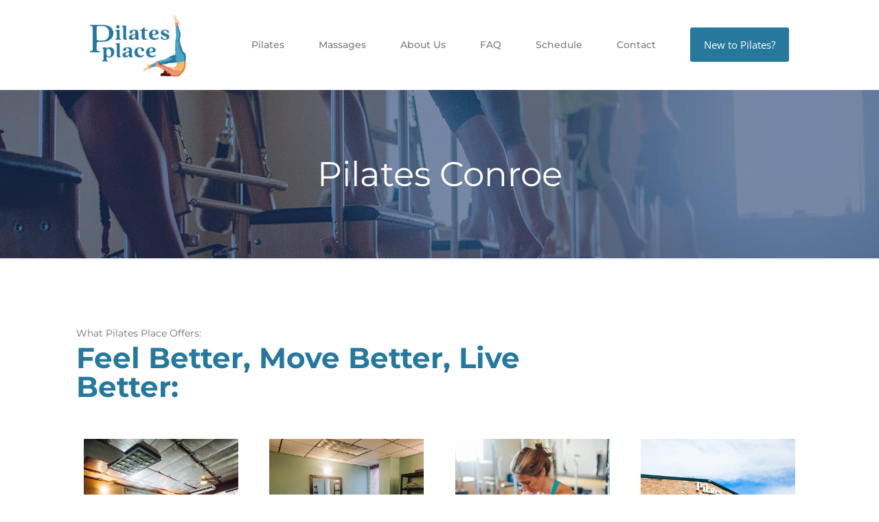

--- FILE ---
content_type: text/html; charset=UTF-8
request_url: https://pilatesplace.us/pilates-conroe/
body_size: 10702
content:
<!DOCTYPE html>
<html lang="en-US" class="no-js " itemscope itemtype="https://schema.org/WebPage" >

<head>

<meta charset="UTF-8" />
<meta name='robots' content='index, follow, max-image-preview:large, max-snippet:-1, max-video-preview:-1' />
	<style>img:is([sizes="auto" i], [sizes^="auto," i]) { contain-intrinsic-size: 3000px 1500px }</style>
	<!-- Global site tag (gtag.js) - Google Analytics -->
<script async src="https://www.googletagmanager.com/gtag/js?id=UA-27216926-2" type="2020e84da45a3fabf66c9445-text/javascript"></script>
<script type="2020e84da45a3fabf66c9445-text/javascript">
  window.dataLayer = window.dataLayer || [];
  function gtag(){dataLayer.push(arguments);}
  gtag('js', new Date());

  gtag('config', 'UA-27216926-2');
</script>
<meta name="format-detection" content="telephone=no">
<meta name="viewport" content="width=device-width, initial-scale=1, maximum-scale=1" />
<link rel="shortcut icon" href="https://pilatesplace.us/wp-content/uploads/2025/10/Group-7.png#489" type="image/x-icon" />
<link rel="apple-touch-icon" href="https://pilatesplace.us/wp-content/uploads/2020/01/Pilates-Apple-touch-icon-min.png" />
<meta name="theme-color" content="#ffffff" media="(prefers-color-scheme: light)">
<meta name="theme-color" content="#ffffff" media="(prefers-color-scheme: dark)">

	<!-- This site is optimized with the Yoast SEO plugin v26.0 - https://yoast.com/wordpress/plugins/seo/ -->
	<title>Pilates Conroe - Pilates Place</title>
	<link rel="canonical" href="https://pilatesplace.us/pilates-conroe/" />
	<meta property="og:locale" content="en_US" />
	<meta property="og:type" content="article" />
	<meta property="og:title" content="Pilates Conroe - Pilates Place" />
	<meta property="og:url" content="https://pilatesplace.us/pilates-conroe/" />
	<meta property="og:site_name" content="Pilates Place" />
	<meta property="article:publisher" content="https://www.facebook.com/pilatesplace.us/" />
	<meta property="article:modified_time" content="2017-11-28T19:18:11+00:00" />
	<meta name="twitter:card" content="summary_large_image" />
	<meta name="twitter:site" content="@PilatesPlaceUS" />
	<script type="application/ld+json" class="yoast-schema-graph">{"@context":"https://schema.org","@graph":[{"@type":"WebPage","@id":"https://pilatesplace.us/pilates-conroe/","url":"https://pilatesplace.us/pilates-conroe/","name":"Pilates Conroe - Pilates Place","isPartOf":{"@id":"https://pilatesplace.us/#website"},"datePublished":"2016-11-18T16:11:08+00:00","dateModified":"2017-11-28T19:18:11+00:00","breadcrumb":{"@id":"https://pilatesplace.us/pilates-conroe/#breadcrumb"},"inLanguage":"en-US","potentialAction":[{"@type":"ReadAction","target":["https://pilatesplace.us/pilates-conroe/"]}]},{"@type":"BreadcrumbList","@id":"https://pilatesplace.us/pilates-conroe/#breadcrumb","itemListElement":[{"@type":"ListItem","position":1,"name":"Home","item":"https://pilatesplace.us/"},{"@type":"ListItem","position":2,"name":"Pilates Conroe"}]},{"@type":"WebSite","@id":"https://pilatesplace.us/#website","url":"https://pilatesplace.us/","name":"Pilates Place","description":"Woodlands - Magnolia - Woodforest","potentialAction":[{"@type":"SearchAction","target":{"@type":"EntryPoint","urlTemplate":"https://pilatesplace.us/?s={search_term_string}"},"query-input":{"@type":"PropertyValueSpecification","valueRequired":true,"valueName":"search_term_string"}}],"inLanguage":"en-US"}]}</script>
	<!-- / Yoast SEO plugin. -->


<link rel='dns-prefetch' href='//www.googletagmanager.com' />
<link rel="alternate" type="application/rss+xml" title="Pilates Place &raquo; Feed" href="https://pilatesplace.us/feed/" />
<link rel="alternate" type="application/rss+xml" title="Pilates Place &raquo; Comments Feed" href="https://pilatesplace.us/comments/feed/" />
<style id='global-styles-inline-css' type='text/css'>
:root{--wp--preset--aspect-ratio--square: 1;--wp--preset--aspect-ratio--4-3: 4/3;--wp--preset--aspect-ratio--3-4: 3/4;--wp--preset--aspect-ratio--3-2: 3/2;--wp--preset--aspect-ratio--2-3: 2/3;--wp--preset--aspect-ratio--16-9: 16/9;--wp--preset--aspect-ratio--9-16: 9/16;--wp--preset--color--black: #000000;--wp--preset--color--cyan-bluish-gray: #abb8c3;--wp--preset--color--white: #ffffff;--wp--preset--color--pale-pink: #f78da7;--wp--preset--color--vivid-red: #cf2e2e;--wp--preset--color--luminous-vivid-orange: #ff6900;--wp--preset--color--luminous-vivid-amber: #fcb900;--wp--preset--color--light-green-cyan: #7bdcb5;--wp--preset--color--vivid-green-cyan: #00d084;--wp--preset--color--pale-cyan-blue: #8ed1fc;--wp--preset--color--vivid-cyan-blue: #0693e3;--wp--preset--color--vivid-purple: #9b51e0;--wp--preset--gradient--vivid-cyan-blue-to-vivid-purple: linear-gradient(135deg,rgba(6,147,227,1) 0%,rgb(155,81,224) 100%);--wp--preset--gradient--light-green-cyan-to-vivid-green-cyan: linear-gradient(135deg,rgb(122,220,180) 0%,rgb(0,208,130) 100%);--wp--preset--gradient--luminous-vivid-amber-to-luminous-vivid-orange: linear-gradient(135deg,rgba(252,185,0,1) 0%,rgba(255,105,0,1) 100%);--wp--preset--gradient--luminous-vivid-orange-to-vivid-red: linear-gradient(135deg,rgba(255,105,0,1) 0%,rgb(207,46,46) 100%);--wp--preset--gradient--very-light-gray-to-cyan-bluish-gray: linear-gradient(135deg,rgb(238,238,238) 0%,rgb(169,184,195) 100%);--wp--preset--gradient--cool-to-warm-spectrum: linear-gradient(135deg,rgb(74,234,220) 0%,rgb(151,120,209) 20%,rgb(207,42,186) 40%,rgb(238,44,130) 60%,rgb(251,105,98) 80%,rgb(254,248,76) 100%);--wp--preset--gradient--blush-light-purple: linear-gradient(135deg,rgb(255,206,236) 0%,rgb(152,150,240) 100%);--wp--preset--gradient--blush-bordeaux: linear-gradient(135deg,rgb(254,205,165) 0%,rgb(254,45,45) 50%,rgb(107,0,62) 100%);--wp--preset--gradient--luminous-dusk: linear-gradient(135deg,rgb(255,203,112) 0%,rgb(199,81,192) 50%,rgb(65,88,208) 100%);--wp--preset--gradient--pale-ocean: linear-gradient(135deg,rgb(255,245,203) 0%,rgb(182,227,212) 50%,rgb(51,167,181) 100%);--wp--preset--gradient--electric-grass: linear-gradient(135deg,rgb(202,248,128) 0%,rgb(113,206,126) 100%);--wp--preset--gradient--midnight: linear-gradient(135deg,rgb(2,3,129) 0%,rgb(40,116,252) 100%);--wp--preset--font-size--small: 13px;--wp--preset--font-size--medium: 20px;--wp--preset--font-size--large: 36px;--wp--preset--font-size--x-large: 42px;--wp--preset--spacing--20: 0.44rem;--wp--preset--spacing--30: 0.67rem;--wp--preset--spacing--40: 1rem;--wp--preset--spacing--50: 1.5rem;--wp--preset--spacing--60: 2.25rem;--wp--preset--spacing--70: 3.38rem;--wp--preset--spacing--80: 5.06rem;--wp--preset--shadow--natural: 6px 6px 9px rgba(0, 0, 0, 0.2);--wp--preset--shadow--deep: 12px 12px 50px rgba(0, 0, 0, 0.4);--wp--preset--shadow--sharp: 6px 6px 0px rgba(0, 0, 0, 0.2);--wp--preset--shadow--outlined: 6px 6px 0px -3px rgba(255, 255, 255, 1), 6px 6px rgba(0, 0, 0, 1);--wp--preset--shadow--crisp: 6px 6px 0px rgba(0, 0, 0, 1);}:where(.is-layout-flex){gap: 0.5em;}:where(.is-layout-grid){gap: 0.5em;}body .is-layout-flex{display: flex;}.is-layout-flex{flex-wrap: wrap;align-items: center;}.is-layout-flex > :is(*, div){margin: 0;}body .is-layout-grid{display: grid;}.is-layout-grid > :is(*, div){margin: 0;}:where(.wp-block-columns.is-layout-flex){gap: 2em;}:where(.wp-block-columns.is-layout-grid){gap: 2em;}:where(.wp-block-post-template.is-layout-flex){gap: 1.25em;}:where(.wp-block-post-template.is-layout-grid){gap: 1.25em;}.has-black-color{color: var(--wp--preset--color--black) !important;}.has-cyan-bluish-gray-color{color: var(--wp--preset--color--cyan-bluish-gray) !important;}.has-white-color{color: var(--wp--preset--color--white) !important;}.has-pale-pink-color{color: var(--wp--preset--color--pale-pink) !important;}.has-vivid-red-color{color: var(--wp--preset--color--vivid-red) !important;}.has-luminous-vivid-orange-color{color: var(--wp--preset--color--luminous-vivid-orange) !important;}.has-luminous-vivid-amber-color{color: var(--wp--preset--color--luminous-vivid-amber) !important;}.has-light-green-cyan-color{color: var(--wp--preset--color--light-green-cyan) !important;}.has-vivid-green-cyan-color{color: var(--wp--preset--color--vivid-green-cyan) !important;}.has-pale-cyan-blue-color{color: var(--wp--preset--color--pale-cyan-blue) !important;}.has-vivid-cyan-blue-color{color: var(--wp--preset--color--vivid-cyan-blue) !important;}.has-vivid-purple-color{color: var(--wp--preset--color--vivid-purple) !important;}.has-black-background-color{background-color: var(--wp--preset--color--black) !important;}.has-cyan-bluish-gray-background-color{background-color: var(--wp--preset--color--cyan-bluish-gray) !important;}.has-white-background-color{background-color: var(--wp--preset--color--white) !important;}.has-pale-pink-background-color{background-color: var(--wp--preset--color--pale-pink) !important;}.has-vivid-red-background-color{background-color: var(--wp--preset--color--vivid-red) !important;}.has-luminous-vivid-orange-background-color{background-color: var(--wp--preset--color--luminous-vivid-orange) !important;}.has-luminous-vivid-amber-background-color{background-color: var(--wp--preset--color--luminous-vivid-amber) !important;}.has-light-green-cyan-background-color{background-color: var(--wp--preset--color--light-green-cyan) !important;}.has-vivid-green-cyan-background-color{background-color: var(--wp--preset--color--vivid-green-cyan) !important;}.has-pale-cyan-blue-background-color{background-color: var(--wp--preset--color--pale-cyan-blue) !important;}.has-vivid-cyan-blue-background-color{background-color: var(--wp--preset--color--vivid-cyan-blue) !important;}.has-vivid-purple-background-color{background-color: var(--wp--preset--color--vivid-purple) !important;}.has-black-border-color{border-color: var(--wp--preset--color--black) !important;}.has-cyan-bluish-gray-border-color{border-color: var(--wp--preset--color--cyan-bluish-gray) !important;}.has-white-border-color{border-color: var(--wp--preset--color--white) !important;}.has-pale-pink-border-color{border-color: var(--wp--preset--color--pale-pink) !important;}.has-vivid-red-border-color{border-color: var(--wp--preset--color--vivid-red) !important;}.has-luminous-vivid-orange-border-color{border-color: var(--wp--preset--color--luminous-vivid-orange) !important;}.has-luminous-vivid-amber-border-color{border-color: var(--wp--preset--color--luminous-vivid-amber) !important;}.has-light-green-cyan-border-color{border-color: var(--wp--preset--color--light-green-cyan) !important;}.has-vivid-green-cyan-border-color{border-color: var(--wp--preset--color--vivid-green-cyan) !important;}.has-pale-cyan-blue-border-color{border-color: var(--wp--preset--color--pale-cyan-blue) !important;}.has-vivid-cyan-blue-border-color{border-color: var(--wp--preset--color--vivid-cyan-blue) !important;}.has-vivid-purple-border-color{border-color: var(--wp--preset--color--vivid-purple) !important;}.has-vivid-cyan-blue-to-vivid-purple-gradient-background{background: var(--wp--preset--gradient--vivid-cyan-blue-to-vivid-purple) !important;}.has-light-green-cyan-to-vivid-green-cyan-gradient-background{background: var(--wp--preset--gradient--light-green-cyan-to-vivid-green-cyan) !important;}.has-luminous-vivid-amber-to-luminous-vivid-orange-gradient-background{background: var(--wp--preset--gradient--luminous-vivid-amber-to-luminous-vivid-orange) !important;}.has-luminous-vivid-orange-to-vivid-red-gradient-background{background: var(--wp--preset--gradient--luminous-vivid-orange-to-vivid-red) !important;}.has-very-light-gray-to-cyan-bluish-gray-gradient-background{background: var(--wp--preset--gradient--very-light-gray-to-cyan-bluish-gray) !important;}.has-cool-to-warm-spectrum-gradient-background{background: var(--wp--preset--gradient--cool-to-warm-spectrum) !important;}.has-blush-light-purple-gradient-background{background: var(--wp--preset--gradient--blush-light-purple) !important;}.has-blush-bordeaux-gradient-background{background: var(--wp--preset--gradient--blush-bordeaux) !important;}.has-luminous-dusk-gradient-background{background: var(--wp--preset--gradient--luminous-dusk) !important;}.has-pale-ocean-gradient-background{background: var(--wp--preset--gradient--pale-ocean) !important;}.has-electric-grass-gradient-background{background: var(--wp--preset--gradient--electric-grass) !important;}.has-midnight-gradient-background{background: var(--wp--preset--gradient--midnight) !important;}.has-small-font-size{font-size: var(--wp--preset--font-size--small) !important;}.has-medium-font-size{font-size: var(--wp--preset--font-size--medium) !important;}.has-large-font-size{font-size: var(--wp--preset--font-size--large) !important;}.has-x-large-font-size{font-size: var(--wp--preset--font-size--x-large) !important;}
:where(.wp-block-post-template.is-layout-flex){gap: 1.25em;}:where(.wp-block-post-template.is-layout-grid){gap: 1.25em;}
:where(.wp-block-columns.is-layout-flex){gap: 2em;}:where(.wp-block-columns.is-layout-grid){gap: 2em;}
:root :where(.wp-block-pullquote){font-size: 1.5em;line-height: 1.6;}
</style>
<link rel='stylesheet' id='contact-form-7-css' href='https://pilatesplace.us/wp-content/plugins/contact-form-7/includes/css/styles.css?ver=6.1.3' type='text/css' media='all' />
<link rel='stylesheet' id='mfn-be-css' href='https://pilatesplace.us/wp-content/themes/betheme/css/be.min.css?ver=28.1.8' type='text/css' media='all' />
<link rel='stylesheet' id='mfn-animations-css' href='https://pilatesplace.us/wp-content/themes/betheme/assets/animations/animations.min.css?ver=28.1.8' type='text/css' media='all' />
<link rel='stylesheet' id='mfn-font-awesome-css' href='https://pilatesplace.us/wp-content/themes/betheme/fonts/fontawesome/fontawesome.min.css?ver=28.1.8' type='text/css' media='all' />
<link rel='stylesheet' id='mfn-responsive-css' href='https://pilatesplace.us/wp-content/themes/betheme/css/responsive.min.css?ver=28.1.8' type='text/css' media='all' />
<link rel='stylesheet' id='mfn-local-fonts-css' href='https://pilatesplace.us/wp-content/uploads/betheme/fonts/mfn-local-fonts.css?ver=1' type='text/css' media='all' />
<link rel='stylesheet' id='mfn-static-css' href='https://pilatesplace.us/wp-content/uploads/betheme/css/static.css?ver=28.1.8' type='text/css' media='all' />
<style id='mfn-dynamic-inline-css' type='text/css'>
body:not(.template-slider) #Header_wrapper{background-image:url(http://pilatesplace.us/wp-content/uploads/2016/11/pilates-header-4.jpg);background-attachment:fixed}#Footer{background-image:url(http://pilatesplace.us/wp-content/uploads/2016/04/home_print_pattern1.png);background-repeat:repeat;background-position:center top}
form input.display-none{display:none!important}
</style>
<link rel='stylesheet' id='style-css' href='https://pilatesplace.us/wp-content/themes/betheme-child/style.css?ver=6.8.1' type='text/css' media='all' />
<link rel="https://api.w.org/" href="https://pilatesplace.us/wp-json/" /><link rel="alternate" title="JSON" type="application/json" href="https://pilatesplace.us/wp-json/wp/v2/pages/205" /><link rel="EditURI" type="application/rsd+xml" title="RSD" href="https://pilatesplace.us/xmlrpc.php?rsd" />
<meta name="generator" content="WordPress 6.8.1" />
<link rel='shortlink' href='https://pilatesplace.us/?p=205' />
<link rel="alternate" title="oEmbed (JSON)" type="application/json+oembed" href="https://pilatesplace.us/wp-json/oembed/1.0/embed?url=https%3A%2F%2Fpilatesplace.us%2Fpilates-conroe%2F" />
<link rel="alternate" title="oEmbed (XML)" type="text/xml+oembed" href="https://pilatesplace.us/wp-json/oembed/1.0/embed?url=https%3A%2F%2Fpilatesplace.us%2Fpilates-conroe%2F&#038;format=xml" />
<meta name="generator" content="Site Kit by Google 1.162.1" />
</head>

<body class="wp-singular page-template-default page page-id-205 wp-embed-responsive wp-theme-betheme wp-child-theme-betheme-child woocommerce-block-theme-has-button-styles  color-custom content-brightness-light input-brightness-light style-simple button-animation-fade layout-full-width header-classic sticky-header sticky-white ab-hide menu-arrow-top menuo-right menuo-no-borders subheader-both-center responsive-overflow-x-mobile mobile-tb-left mobile-side-slide mobile-mini-mr-ll mobile-header-mini mobile-icon-user-ss mobile-icon-wishlist-ss mobile-icon-search-ss mobile-icon-wpml-ss mobile-icon-action-ss be-page-205 be-2818" >

	
		
		<!-- mfn_hook_top --><!-- mfn_hook_top -->
		
		
		<div id="Wrapper">

	<div id="Header_wrapper" class="" >

	<header id="Header">


<div class="header_placeholder"></div>

<div id="Top_bar">

	<div class="container">
		<div class="column one">

			<div class="top_bar_left clearfix">

				<div class="logo"><a id="logo" href="https://pilatesplace.us" title="Pilates Place" data-height="90" data-padding="20"><img class="logo-main scale-with-grid " src="https://pilatesplace.us/wp-content/uploads/2025/10/Frame-7.png#490" data-retina="" data-height="467" alt="Frame 7" data-no-retina/><img class="logo-sticky scale-with-grid " src="https://pilatesplace.us/wp-content/uploads/2025/10/Full-logo.png#488" data-retina="" data-height="468" alt="Full logo" data-no-retina/><img class="logo-mobile scale-with-grid " src="https://pilatesplace.us/wp-content/uploads/2025/10/Frame-7.png#490" data-retina="" data-height="467" alt="Frame 7" data-no-retina/><img class="logo-mobile-sticky scale-with-grid " src="https://pilatesplace.us/wp-content/uploads/2025/10/Frame-7.png#490" data-retina="" data-height="467" alt="Frame 7" data-no-retina/></a></div>
				<div class="menu_wrapper">
					<a class="responsive-menu-toggle " href="#" aria-label="mobile menu"><i class="icon-menu-fine" aria-hidden="true"></i></a><nav id="menu" role="navigation" aria-expanded="false" aria-label="Main menu"><ul id="menu-main-menu" class="menu menu-main"><li id="menu-item-97" class="menu-item menu-item-type-post_type menu-item-object-page menu-item-has-children"><a href="https://pilatesplace.us/classes/"><span>Pilates</span></a>
<ul class="sub-menu">
	<li id="menu-item-135" class="menu-item menu-item-type-post_type menu-item-object-page"><a href="https://pilatesplace.us/group-pilates-classes/"><span>Group Pilates Classes</span></a></li>
	<li id="menu-item-499" class="menu-item menu-item-type-post_type menu-item-object-page"><a href="https://pilatesplace.us/teen-classes/"><span>Teen Pilates Classes</span></a></li>
	<li id="menu-item-136" class="menu-item menu-item-type-post_type menu-item-object-page"><a href="https://pilatesplace.us/private-pilates-classes/"><span>Private &#038; Semi-Private Pilates Classes</span></a></li>
	<li id="menu-item-79" class="menu-item menu-item-type-post_type menu-item-object-page"><a href="https://pilatesplace.us/teacher-training/"><span>Pilates Teacher Training</span></a></li>
</ul>
</li>
<li id="menu-item-502" class="menu-item menu-item-type-post_type menu-item-object-page"><a href="https://pilatesplace.us/massages/"><span>Massages</span></a></li>
<li id="menu-item-105" class="menu-item menu-item-type-post_type menu-item-object-page"><a href="https://pilatesplace.us/about-us/"><span>About Us</span></a></li>
<li id="menu-item-181" class="menu-item menu-item-type-post_type menu-item-object-page"><a href="https://pilatesplace.us/what-is-pilates/"><span>FAQ</span></a></li>
<li id="menu-item-108" class="menu-item menu-item-type-post_type menu-item-object-page"><a href="https://pilatesplace.us/schedule/"><span>Schedule</span></a></li>
<li id="menu-item-95" class="menu-item menu-item-type-post_type menu-item-object-page"><a href="https://pilatesplace.us/contact/"><span>Contact</span></a></li>
</ul></nav>				</div>

				<div class="secondary_menu_wrapper">
									</div>

				
			</div>

			<div class="top_bar_right "><div class="top_bar_right_wrapper"><a href="https://pilatesplace.us/new-to-pilates/" class="button action_button top-bar-right-button " >New to Pilates?</a></div></div>
			<div class="search_wrapper">
				
<form method="get" class="form-searchform" action="https://pilatesplace.us/">

	
  <svg class="icon_search" width="26" viewBox="0 0 26 26" aria-label="search icon"><defs><style>.path{fill:none;stroke:#000;stroke-miterlimit:10;stroke-width:1.5px;}</style></defs><circle class="path" cx="11.35" cy="11.35" r="6"></circle><line class="path" x1="15.59" y1="15.59" x2="20.65" y2="20.65"></line></svg>
	
	<input type="text" class="field" name="s"  autocomplete="off" placeholder="Enter your search" aria-label="Enter your search" />
	<input type="submit" class="display-none" value="" aria-label="Search"/>

	<span class="mfn-close-icon icon_close" tabindex="0" role="link" aria-label="Close"><span class="icon">✕</span></span>

</form>
			</div>

		</div>
	</div>
</div>
</header>
	<div id="Subheader"><div class="container"><div class="column one"><h1 class="title">Pilates Conroe</h1></div></div></div>
</div>

		<!-- mfn_hook_content_before --><!-- mfn_hook_content_before -->
	

<div id="Content" role="main">
	<div class="content_wrapper clearfix">

		<main class="sections_group">

			<div class="entry-content" itemprop="mainContentOfPage">

				
				<div data-id="205" class="mfn-builder-content mfn-default-content-buider"><section class="section mcb-section mfn-default-section mcb-section-799e2c5ee"   style="padding-top:70px;padding-bottom:50px;background-image:url(http://www.rightnextdoor.org/pilates/wp-content/uploads/2016/04/home_print_pattern1.png);background-repeat:repeat;background-position:center top;background-attachment:;background-size:" ><div class="mcb-background-overlay"></div><div class="section_wrapper mfn-wrapper-for-wraps mcb-section-inner mcb-section-inner-799e2c5ee"><div  class="wrap mcb-wrap mcb-wrap-727566772 one tablet-one laptop-one mobile-one valign-top vb-item clearfix test2" data-desktop-col="one" data-laptop-col="laptop-one" data-tablet-col="tablet-one" data-mobile-col="mobile-one" style="padding:;background-color:"   ><div class="mcb-wrap-inner mcb-wrap-inner-727566772 mfn-module-wrapper mfn-wrapper-for-wraps"  ><div class="mcb-wrap-background-overlay"></div><div  class="column mcb-column mcb-item-2eacf440a two-third laptop-two-third tablet-two-third mobile-one column_column vb-item" style="" ><div class="mcb-column-inner mfn-module-wrapper mcb-column-inner-2eacf440a mcb-item-column-inner"><div class="column_attr mfn-inline-editor clearfix" style=""><h6 style="margin-bottom: 5px;">What Pilates Place Offers:</h6>
<h2>Feel Better, Move Better, Live Better:</h2></div></div></div></div></div><div  class="wrap mcb-wrap mcb-wrap-4456e4859 one-fourth tablet-one-fourth laptop-one-fourth mobile-one column-margin-0px valign-top vb-item clearfix test2" data-desktop-col="one-fourth" data-laptop-col="laptop-one-fourth" data-tablet-col="tablet-one-fourth" data-mobile-col="mobile-one" style="padding:0 1%;background-color:"   ><div class="mcb-wrap-inner mcb-wrap-inner-4456e4859 mfn-module-wrapper mfn-wrapper-for-wraps"  ><div class="mcb-wrap-background-overlay"></div><div  class="column mcb-column mcb-item-3081b44bd one laptop-one tablet-one mobile-one column_image vb-item" style="" ><div class="mcb-column-inner mfn-module-wrapper mcb-column-inner-3081b44bd mcb-item-image-inner"><div class="image_frame image_item no_link scale-with-grid element_classes aligncenter no_border mfn-img-box" ><div class="image_wrapper "><img width="700" height="760" src="https://pilatesplace.us/wp-content/uploads/2016/11/our-studio.jpg" class="scale-with-grid" alt="our-studio about" style="" decoding="async" fetchpriority="high" srcset="https://pilatesplace.us/wp-content/uploads/2016/11/our-studio.jpg 700w, https://pilatesplace.us/wp-content/uploads/2016/11/our-studio-276x300.jpg 276w, https://pilatesplace.us/wp-content/uploads/2016/11/our-studio-134x146.jpg 134w, https://pilatesplace.us/wp-content/uploads/2016/11/our-studio-46x50.jpg 46w, https://pilatesplace.us/wp-content/uploads/2016/11/our-studio-69x75.jpg 69w" sizes="(max-width:767px) 480px, 700px" /></div></div>
</div></div><div  class="column mcb-column mcb-item-f6b4fb310 one laptop-one tablet-one mobile-one column_column column-margin-20px vb-item" style="" ><div class="mcb-column-inner mfn-module-wrapper mcb-column-inner-f6b4fb310 mcb-item-column-inner"><div class="column_attr mfn-inline-editor clearfix" style="background-color:#f1f2f4;padding:20px 20px 35px;"><h4><a href="https://pilatesplace.us/classes/">Classes</a></h4>
<div class="image_frame image_item no_link scale-with-grid element_classes alignnone no_border mfn-img-box" ><div class="image_wrapper "><img class="scale-with-grid mfn-lazy" data-src="http://www.pilatesplace.us/wp-content/uploads/2016/11/home_print_sep.png" alt="Pilates Conroe" title="" width="" height="" style=""/></div></div>
</div></div></div></div></div><div  class="wrap mcb-wrap mcb-wrap-383d3b072 one-fourth tablet-one-fourth laptop-one-fourth mobile-one column-margin-0px valign-top vb-item clearfix test2" data-desktop-col="one-fourth" data-laptop-col="laptop-one-fourth" data-tablet-col="tablet-one-fourth" data-mobile-col="mobile-one" style="padding:0 1%;background-color:"   ><div class="mcb-wrap-inner mcb-wrap-inner-383d3b072 mfn-module-wrapper mfn-wrapper-for-wraps"  ><div class="mcb-wrap-background-overlay"></div><div  class="column mcb-column mcb-item-a51a1edc6 one laptop-one tablet-one mobile-one column_image vb-item" style="" ><div class="mcb-column-inner mfn-module-wrapper mcb-column-inner-a51a1edc6 mcb-item-image-inner"><div class="image_frame image_item no_link scale-with-grid element_classes aligncenter no_border mfn-img-box" ><div class="image_wrapper "><img width="700" height="760" src="https://pilatesplace.us/wp-content/uploads/2016/11/spa-services.jpg" class="scale-with-grid" alt="spa-services about" style="" decoding="async" srcset="https://pilatesplace.us/wp-content/uploads/2016/11/spa-services.jpg 700w, https://pilatesplace.us/wp-content/uploads/2016/11/spa-services-276x300.jpg 276w, https://pilatesplace.us/wp-content/uploads/2016/11/spa-services-134x146.jpg 134w, https://pilatesplace.us/wp-content/uploads/2016/11/spa-services-46x50.jpg 46w, https://pilatesplace.us/wp-content/uploads/2016/11/spa-services-69x75.jpg 69w" sizes="(max-width:767px) 480px, 700px" /></div></div>
</div></div><div  class="column mcb-column mcb-item-d78d55c84 one laptop-one tablet-one mobile-one column_column column-margin-20px vb-item" style="" ><div class="mcb-column-inner mfn-module-wrapper mcb-column-inner-d78d55c84 mcb-item-column-inner"><div class="column_attr mfn-inline-editor clearfix" style="background-color:#f1f2f4;padding:20px 20px 35px;"><h4><a href="https://pilatesplace.us/spa-services/">Spa Services</a></h4>
<div class="image_frame image_item no_link scale-with-grid element_classes alignnone no_border mfn-img-box" ><div class="image_wrapper "><img class="scale-with-grid mfn-lazy" data-src="http://www.pilatesplace.us/wp-content/uploads/2016/11/home_print_sep.png" alt="Pilates Conroe" title="" width="" height="" style=""/></div></div>
</div></div></div></div></div><div  class="wrap mcb-wrap mcb-wrap-ace316aa6 one-fourth tablet-one-fourth laptop-one-fourth mobile-one column-margin-0px valign-top vb-item clearfix test2" data-desktop-col="one-fourth" data-laptop-col="laptop-one-fourth" data-tablet-col="tablet-one-fourth" data-mobile-col="mobile-one" style="padding:0 1%;background-color:"   ><div class="mcb-wrap-inner mcb-wrap-inner-ace316aa6 mfn-module-wrapper mfn-wrapper-for-wraps"  ><div class="mcb-wrap-background-overlay"></div><div  class="column mcb-column mcb-item-8f5b6d811 one laptop-one tablet-one mobile-one column_image vb-item" style="" ><div class="mcb-column-inner mfn-module-wrapper mcb-column-inner-8f5b6d811 mcb-item-image-inner"><div class="image_frame image_item no_link scale-with-grid element_classes aligncenter no_border mfn-img-box" ><div class="image_wrapper "><img width="700" height="760" src="https://pilatesplace.us/wp-content/uploads/2016/11/teacher-training.jpg" class="scale-with-grid" alt="" style="" decoding="async" srcset="https://pilatesplace.us/wp-content/uploads/2016/11/teacher-training.jpg 700w, https://pilatesplace.us/wp-content/uploads/2016/11/teacher-training-276x300.jpg 276w, https://pilatesplace.us/wp-content/uploads/2016/11/teacher-training-134x146.jpg 134w, https://pilatesplace.us/wp-content/uploads/2016/11/teacher-training-46x50.jpg 46w, https://pilatesplace.us/wp-content/uploads/2016/11/teacher-training-69x75.jpg 69w" sizes="(max-width:767px) 480px, 700px" /></div></div>
</div></div><div  class="column mcb-column mcb-item-7d6ac7541 one laptop-one tablet-one mobile-one column_column column-margin-20px vb-item" style="" ><div class="mcb-column-inner mfn-module-wrapper mcb-column-inner-7d6ac7541 mcb-item-column-inner"><div class="column_attr mfn-inline-editor clearfix" style="background-color:#f1f2f4;padding:20px 20px 35px;"><h4><a href="https://pilatesplace.us/teacher-training/">Teacher Training</a></h4>
<div class="image_frame image_item no_link scale-with-grid element_classes alignnone no_border mfn-img-box" ><div class="image_wrapper "><img class="scale-with-grid mfn-lazy" data-src="http://www.pilatesplace.us/wp-content/uploads/2016/11/home_print_sep.png" alt="Pilates Conroe" title="" width="" height="" style=""/></div></div>
</div></div></div></div></div><div  class="wrap mcb-wrap mcb-wrap-73c9af3aa one-fourth tablet-one-fourth laptop-one-fourth mobile-one column-margin-0px valign-top vb-item clearfix test2" data-desktop-col="one-fourth" data-laptop-col="laptop-one-fourth" data-tablet-col="tablet-one-fourth" data-mobile-col="mobile-one" style="padding:0 1%;background-color:"   ><div class="mcb-wrap-inner mcb-wrap-inner-73c9af3aa mfn-module-wrapper mfn-wrapper-for-wraps"  ><div class="mcb-wrap-background-overlay"></div><div  class="column mcb-column mcb-item-b53fe59e9 one laptop-one tablet-one mobile-one column_image vb-item" style="" ><div class="mcb-column-inner mfn-module-wrapper mcb-column-inner-b53fe59e9 mcb-item-image-inner"><div class="image_frame image_item no_link scale-with-grid element_classes aligncenter no_border mfn-img-box" ><div class="image_wrapper "><img width="700" height="760" src="https://pilatesplace.us/wp-content/uploads/2016/11/schedule-now.jpg" class="scale-with-grid" alt="" style="" decoding="async" loading="lazy" srcset="https://pilatesplace.us/wp-content/uploads/2016/11/schedule-now.jpg 700w, https://pilatesplace.us/wp-content/uploads/2016/11/schedule-now-276x300.jpg 276w, https://pilatesplace.us/wp-content/uploads/2016/11/schedule-now-134x146.jpg 134w, https://pilatesplace.us/wp-content/uploads/2016/11/schedule-now-46x50.jpg 46w, https://pilatesplace.us/wp-content/uploads/2016/11/schedule-now-69x75.jpg 69w" sizes="auto, (max-width:767px) 480px, 700px" /></div></div>
</div></div><div  class="column mcb-column mcb-item-074d6a090 one laptop-one tablet-one mobile-one column_column column-margin-20px vb-item" style="" ><div class="mcb-column-inner mfn-module-wrapper mcb-column-inner-074d6a090 mcb-item-column-inner"><div class="column_attr mfn-inline-editor clearfix" style="background-color:#f1f2f4;padding:20px 20px 35px;"><h4><a href="https://pilatesplace.us/schedule/">Schedule Now</a></h4>
<div class="image_frame image_item no_link scale-with-grid element_classes alignnone no_border mfn-img-box" ><div class="image_wrapper "><img class="scale-with-grid mfn-lazy" data-src="http://www.pilatesplace.us/wp-content/uploads/2016/11/home_print_sep.png" alt="Pilates Conroe" title="" width="" height="" style=""/></div></div>
</div></div></div></div></div></div></section><section class="section mcb-section mfn-default-section mcb-section-ed62fe1b6"   style="padding-top:70px;padding-bottom:30px" ><div class="mcb-background-overlay"></div><div class="section_wrapper mfn-wrapper-for-wraps mcb-section-inner mcb-section-inner-ed62fe1b6"><div  class="wrap mcb-wrap mcb-wrap-a97992ed9 one tablet-one laptop-one mobile-one valign-top vb-item clearfix test2" data-desktop-col="one" data-laptop-col="laptop-one" data-tablet-col="tablet-one" data-mobile-col="mobile-one" style="padding:;background-color:"   ><div class="mcb-wrap-inner mcb-wrap-inner-a97992ed9 mfn-module-wrapper mfn-wrapper-for-wraps"  ><div class="mcb-wrap-background-overlay"></div><div  class="column mcb-column mcb-item-25d591c03 two-third laptop-two-third tablet-two-third mobile-one column_column vb-item" style="" ><div class="mcb-column-inner mfn-module-wrapper mcb-column-inner-25d591c03 mcb-item-column-inner"><div class="column_attr mfn-inline-editor clearfix" style=""><h6 style="margin-bottom: 5px;">Who we are and how we work</h6>
<h2>Experience, Expertise, and a Welcome Environment</h2></div></div></div></div></div><div  class="wrap mcb-wrap mcb-wrap-2836142c8 one tablet-one laptop-one mobile-one valign-top vb-item clearfix test2" data-desktop-col="one" data-laptop-col="laptop-one" data-tablet-col="tablet-one" data-mobile-col="mobile-one" style="padding:;background-color:"   ><div class="mcb-wrap-inner mcb-wrap-inner-2836142c8 mfn-module-wrapper mfn-wrapper-for-wraps"  ><div class="mcb-wrap-background-overlay"></div><div  class="column mcb-column mcb-item-1f717dd54 one-third laptop-one-third tablet-one-third mobile-one column_column vb-item" style="" ><div class="mcb-column-inner mfn-module-wrapper mcb-column-inner-1f717dd54 mcb-item-column-inner"><div class="column_attr mfn-inline-editor clearfix" style=""><h4>About us</h4>
<p "margin-bottom: 5px;">Hi, I'm Greg!</p>
<p>I am PMA®Certified Pilates Teacher and Master Teacher Trainer through Pilates Sports Center.</p>
<p>As the owner, I wanted a studio where people of all shapes and sizes would feel great about their workout experience. Whether you are a beginner, athlete, or weekend warrior, we have classes that fit your lifestyle.</p></div></div></div><div  class="column mcb-column mcb-item-4d81dc9ba one-third laptop-one-third tablet-one-third mobile-one column_image vb-item" style="" ><div class="mcb-column-inner mfn-module-wrapper mcb-column-inner-4d81dc9ba mcb-item-image-inner"><div class="image_frame image_item no_link scale-with-grid element_classes aligncenter no_border mfn-img-box" ><div class="image_wrapper "><img width="270" height="250" src="https://pilatesplace.us/wp-content/uploads/2016/04/contact.png" class="scale-with-grid" alt="Greg Monk Pilates" style="" decoding="async" loading="lazy" srcset="https://pilatesplace.us/wp-content/uploads/2016/04/contact.png 270w, https://pilatesplace.us/wp-content/uploads/2016/04/contact-158x146.png 158w, https://pilatesplace.us/wp-content/uploads/2016/04/contact-50x46.png 50w, https://pilatesplace.us/wp-content/uploads/2016/04/contact-81x75.png 81w" sizes="auto, (max-width:767px) 270px, 270px" /></div></div>
</div></div><div  class="column mcb-column mcb-item-009732b1e one-third laptop-one-third tablet-one-third mobile-one column_column vb-item" style="" ><div class="mcb-column-inner mfn-module-wrapper mcb-column-inner-009732b1e mcb-item-column-inner"><div class="column_attr mfn-inline-editor clearfix align_center" style="padding:40px 10% 25px;border: 3px solid #bde3f8;"><h4>Get In Touch: </h4>
<p> Contact us: <a href="tel:+12817894733">(281) 789-4733</a></p>
<p>Write us: <a href="/cdn-cgi/l/email-protection#325b5c545d72425b5e53465741425e5351571c4741"><span class="__cf_email__" data-cfemail="c5acaba3aa85b5aca9a4b1a0b6b5a9a4a6a0ebb0b6">[email&#160;protected]</span></a></p>
<p>Visit Us: <a href="https://www.google.com/maps/place/Pilates+Place/@30.228115,-95.5811121,15z/data=!4m2!3m1!1s0x0:0x8e4aaa3c5b712a9f">33219 Forest West St., Magnolia, TX 77354</a></p></div></div></div></div></div></div></section><section class="section mcb-section mfn-default-section mcb-section-bba555d45"   style="padding-top:40px;padding-bottom:10px;background-color:#264988" ><div class="mcb-background-overlay"></div><div class="section_wrapper mfn-wrapper-for-wraps mcb-section-inner mcb-section-inner-bba555d45"><div  class="wrap mcb-wrap mcb-wrap-0d383ca4a one tablet-one laptop-one mobile-one valign-top vb-item clearfix test2" data-desktop-col="one" data-laptop-col="laptop-one" data-tablet-col="tablet-one" data-mobile-col="mobile-one" style="padding:;background-color:"   ><div class="mcb-wrap-inner mcb-wrap-inner-0d383ca4a mfn-module-wrapper mfn-wrapper-for-wraps"  ><div class="mcb-wrap-background-overlay"></div><div  class="column mcb-column mcb-item-1093930cd one laptop-one tablet-one mobile-one column_column vb-item" style="" ><div class="mcb-column-inner mfn-module-wrapper mcb-column-inner-1093930cd mcb-item-column-inner"><div class="column_attr mfn-inline-editor clearfix" style=""><h6 style="margin-bottom: 5px; color: #d2cfd5;">Testimonials</h6>
<h2 style="color: #fff;">What our clients say</h2></div></div></div></div></div><div  class="wrap mcb-wrap mcb-wrap-10a695fb9 one tablet-one laptop-one mobile-one valign-top vb-item clearfix test2" data-desktop-col="one" data-laptop-col="laptop-one" data-tablet-col="tablet-one" data-mobile-col="mobile-one" style="padding:0 1%;background-color:"   ><div class="mcb-wrap-inner mcb-wrap-inner-10a695fb9 mfn-module-wrapper mfn-wrapper-for-wraps"  ><div class="mcb-wrap-background-overlay"></div><div  class="column mcb-column mcb-item-e82d4a17e one-third laptop-one-third tablet-one-third mobile-one column_column vb-item" style="" ><div class="mcb-column-inner mfn-module-wrapper mcb-column-inner-e82d4a17e mcb-item-column-inner"><div class="column_attr mfn-inline-editor clearfix" style=""><div class="image_frame image_item no_link scale-with-grid element_classes alignnone no_border mfn-img-box" ><div class="image_wrapper "><img class="scale-with-grid mfn-lazy" data-src="http://www.pilatesplace.us/wp-content/uploads/2016/11/shawna.png" alt="Pilates Conroe" title="" width="" height="" style=""/></div></div>

<hr class="no_line" style="margin: 0 auto 20px auto"/>

<h5 style="color: #fff;">Love ❤️ this place & Greg is an Awesome coach</h5>
<h6 style="color: #fff;">- Shawna Johnson</h6></div></div></div><div  class="column mcb-column mcb-item-941993d48 one-third laptop-one-third tablet-one-third mobile-one column_column vb-item" style="" ><div class="mcb-column-inner mfn-module-wrapper mcb-column-inner-941993d48 mcb-item-column-inner"><div class="column_attr mfn-inline-editor clearfix" style=""><div class="image_frame image_item no_link scale-with-grid element_classes alignnone no_border mfn-img-box" ><div class="image_wrapper "><img class="scale-with-grid mfn-lazy" data-src="http://www.pilatesplace.us/wp-content/uploads/2016/11/gigi.png" alt="Pilates Conroe" title="" width="" height="" style=""/></div></div>

<hr class="no_line" style="margin: 0 auto 20px auto"/>

<h5 style="color: #fff;">I ❤️ Greg's fun teaching style. He makes you laugh but still pushes you to that next level. I'm already seeing and feeling awesome improvements. This is a great studio full of friendly people. I highly recommend joining.</h5>
<h6 style="color: #fff;">- Gigi Bays</h6></div></div></div><div  class="column mcb-column mcb-item-afc512d7d one-third laptop-one-third tablet-one-third mobile-one column_column vb-item" style="" ><div class="mcb-column-inner mfn-module-wrapper mcb-column-inner-afc512d7d mcb-item-column-inner"><div class="column_attr mfn-inline-editor clearfix" style=""><div class="image_frame image_item no_link scale-with-grid element_classes alignnone no_border mfn-img-box" ><div class="image_wrapper "><img class="scale-with-grid mfn-lazy" data-src="http://www.pilatesplace.us/wp-content/uploads/2016/11/lynda.png" alt="Pilates Conroe" title="" width="" height="" style=""/></div></div>

<hr class="no_line" style="margin: 0 auto 20px auto"/>

<h5 style="color: #fff;">What a great Pilates Studio! Greg is a wonderful instructor!</h5>
<h6 style="color: #fff;">- Lynda Haworth</h6></div></div></div></div></div></div></section><section class="section mcb-section mfn-default-section mcb-section-d935b614d"   style="padding-top:70px;padding-bottom:30px;background-image:url(http://www.rightnextdoor.org/pilates/wp-content/uploads/2016/11/pilates-header-2.jpg);background-repeat:repeat;background-position:center top;background-attachment:;background-size:" ><div class="mcb-background-overlay"></div><div class="section_wrapper mfn-wrapper-for-wraps mcb-section-inner mcb-section-inner-d935b614d"><div  class="wrap mcb-wrap mcb-wrap-49de15e46 one tablet-one laptop-one mobile-one valign-top vb-item clearfix test2" data-desktop-col="one" data-laptop-col="laptop-one" data-tablet-col="tablet-one" data-mobile-col="mobile-one" style="padding:;background-color:"   ><div class="mcb-wrap-inner mcb-wrap-inner-49de15e46 mfn-module-wrapper mfn-wrapper-for-wraps"  ><div class="mcb-wrap-background-overlay"></div><div  class="column mcb-column mcb-item-9aae795b0 one laptop-one tablet-one mobile-one column_column column-margin-20px vb-item" style="" ><div class="mcb-column-inner mfn-module-wrapper mcb-column-inner-9aae795b0 mcb-item-column-inner"><div class="column_attr mfn-inline-editor clearfix align_center" style=""><h6 style="color: theme;">Get in Touch!</h6></br>
<h2 style="color: theme;">Have a question? </br>Need help finding us? Just want to chat?</h2></div></div></div><div  class="column mcb-column mcb-item-4491eb236 one-fourth laptop-one-fourth tablet-one-fourth mobile-one column_placeholder vb-item" style="" ><div class="mcb-column-inner mfn-module-wrapper mcb-column-inner-4491eb236 mcb-item-placeholder-inner"><div class="placeholder">&nbsp;</div></div></div><div  class="column mcb-column mcb-item-529024e70 one-second laptop-one-second tablet-one-second mobile-one column_button vb-item" style="" ><div class="mcb-column-inner mfn-module-wrapper mcb-column-inner-529024e70 mcb-item-button-inner"><div class="button_align align_center"><a class="button  button_full_width button_size_2 button_theme" href="https://pilatesplace.us/contact/" title=""><span class="button_label">Contact us</span></a></div>
</div></div></div></div></div></section></div><section class="section mcb-section the_content no_content"><div class="section_wrapper"><div class="the_content_wrapper "></div></div></section>
				<section class="section section-page-footer">
					<div class="section_wrapper clearfix">

						<div class="column one page-pager">
							<div class="mcb-column-inner">
															</div>
						</div>

					</div>
				</section>

				
			</div>

			
		</main>

		
	</div>
</div>



<!-- mfn_hook_content_after --><!-- mfn_hook_content_after -->


	<footer id="Footer" class="clearfix mfn-footer " role="contentinfo">

		
		<div class="widgets_wrapper "><div class="container"><div class="column mobile-one tablet-one-fourth one-fourth"><div class="mcb-column-inner"><aside id="custom_html-2" class="widget_text widget widget_custom_html"><div class="textwidget custom-html-widget"><div class="footer-widget-1">
<h5>
	Message from Greg:
</h5>

<p style="color: #4aa3c9;">As the owner, I wanted a studio where people of all shapes and sizes would feel great about their workout experience. Whether you are a beginner, athlete, or weekend warrior, we have classes that fit your lifestyle.</p>
<p style="color: #4aa3c9;"> - Greg Monk</p>

</div></div></aside></div></div><div class="column mobile-one tablet-one-fourth one-fourth"><div class="mcb-column-inner"><aside id="custom_html-3" class="widget_text widget widget_custom_html"><div class="textwidget custom-html-widget"><h5>
	Shortcut links
</h5>
<ul style="line-height: 32px;">
	<li><i style="color: #4aa3c9;" class="icon-layout"></i> <a href="https://pilatesplace.us/classes/">Classes</a></li>
		<li><i style="color: #4aa3c9;" class="icon-layout"></i> <a href="https://pilatesplace.us/massage/">Massages</a></li>
	<li><i style="color: #4aa3c9;" class="icon-layout"></i> <a href="https://pilatesplace.us/teacher-training/">Teacher Training</a></li>
	<li><i style="color: #4aa3c9;" class="icon-layout"></i> <a href="https://pilatesplace.us/about-us/">About Us</a></li>
	<li><i style="color: #4aa3c9;" class="icon-layout"></i> <a href="https://pilatesplace.us/contact/">Contact Us</a></li>
</ul></div></aside></div></div><div class="column mobile-one tablet-one-fourth one-fourth"><div class="mcb-column-inner"><aside id="custom_html-4" class="widget_text widget widget_custom_html"><div class="textwidget custom-html-widget"><h5>
	Contact Us

</h5>

<p>Call us:<span class="only-pro"><br></span> <a href="tel:+12817894733">+1 (281) 789-4733<br></a> Write us: <a href="/cdn-cgi/l/email-protection#dbb2b5bdb49babb2b7baafbea8abb7bab8bef5aea8"><span class="__cf_email__" data-cfemail="157c7b737a55657c797461706665797476703b6066">[email&#160;protected]</span></a></p>
<p><a href="https://www.google.com/maps?q=Pilates+Place&rlz=1C5CHFA_enUS782US783&um=1&ie=UTF-8&sa=X&ved=2ahUKEwj4lMirzprnAhVbOs0KHb-TBIoQ_AUoAXoECBMQAw">33219 Forest West St,<br> Magnolia, Texas 77354<br> United States</a></p></div></aside></div></div><div class="column mobile-one tablet-one-fourth one-fourth"><div class="mcb-column-inner"><aside id="text-5" class="widget widget_text">			<div class="textwidget"><h5>Follow Us
</h5>
<p>Our mission here at Pilates Place is simple: To help you become the best that you can be.</p>

<p style="font-size: 28px; line-height: 28px;"> <a href="https://www.facebook.com/pilatesplace.us/" style="color: #4aa3c9;" target="_blank"><i class="icon-facebook"></i></a> 

<a href="https://twitter.com/PilatesPlaceUS" style="color: #4aa3c9;" target="_blank"><i class="icon-twitter"></i></a>

<a href="https://www.instagram.com/pilatesplaceus/" style="color: #4aa3c9;" target="_blank"><i class="icon-instagram"></i></a> </div>
		</aside></div></div></div></div>
		
			<div class="footer_copy">
				<div class="container">
					<div class="column one mobile-one">
            <div class="mcb-column-inner">

              
              <div class="copyright">
                © 2026 Pilates Place. All Rights Reserved. <a href="https://thedockline.com/" target="_blank">The Dock Line</a>              </div>

              <ul class="social"><li class="facebook"><a  href="https://www.facebook.com/pilatesplace.us/" title="Facebook" aria-label="Facebook icon"><i class="icon-facebook"></i></a></li><li class="twitter"><a  href="https://twitter.com/PilatesPlaceUS" title="X (Twitter)" aria-label="X (Twitter) icon"><i class="icon-x-twitter"></i></a></li><li class="instagram"><a  href="https://www.instagram.com/pilatesplaceus/" title="Instagram" aria-label="Instagram icon"><i class="icon-instagram"></i></a></li></ul>
            </div>
					</div>
				</div>
			</div>

		
		
	</footer>

 <!-- End Footer Template -->

</div>

<div id="body_overlay"></div>

<div id="Side_slide" class="right light" data-width="250" aria-expanded="false" role="banner" aria-label="responsive menu"><div class="close-wrapper"><a href="#" aria-label="menu close icon" class="close"><i class="icon-cancel-fine"></i></a></div><div class="extras"><a href="https://pilatesplace.us/new-to-pilates/" class="button action_button" >New to Pilates?</a><div class="extras-wrapper" role="navigation" aria-label="extras menu"></div></div><div class="lang-wrapper" role="navigation" aria-label="language menu"></div><div class="menu_wrapper" role="navigation" aria-label="main menu"></div><ul class="social"><li class="facebook"><a  href="https://www.facebook.com/pilatesplace.us/" title="Facebook" aria-label="Facebook icon"><i class="icon-facebook"></i></a></li><li class="twitter"><a  href="https://twitter.com/PilatesPlaceUS" title="X (Twitter)" aria-label="X (Twitter) icon"><i class="icon-x-twitter"></i></a></li><li class="instagram"><a  href="https://www.instagram.com/pilatesplaceus/" title="Instagram" aria-label="Instagram icon"><i class="icon-instagram"></i></a></li></ul></div>



<!-- mfn_hook_bottom --><!-- mfn_hook_bottom -->

<script data-cfasync="false" src="/cdn-cgi/scripts/5c5dd728/cloudflare-static/email-decode.min.js"></script><script type="speculationrules">
{"prefetch":[{"source":"document","where":{"and":[{"href_matches":"\/*"},{"not":{"href_matches":["\/wp-*.php","\/wp-admin\/*","\/wp-content\/uploads\/*","\/wp-content\/*","\/wp-content\/plugins\/*","\/wp-content\/themes\/betheme-child\/*","\/wp-content\/themes\/betheme\/*","\/*\\?(.+)"]}},{"not":{"selector_matches":"a[rel~=\"nofollow\"]"}},{"not":{"selector_matches":".no-prefetch, .no-prefetch a"}}]},"eagerness":"conservative"}]}
</script>
<script type="2020e84da45a3fabf66c9445-text/javascript" src="https://pilatesplace.us/wp-includes/js/dist/hooks.min.js?ver=4d63a3d491d11ffd8ac6" id="wp-hooks-js"></script>
<script type="2020e84da45a3fabf66c9445-text/javascript" src="https://pilatesplace.us/wp-includes/js/dist/i18n.min.js?ver=5e580eb46a90c2b997e6" id="wp-i18n-js"></script>
<script type="2020e84da45a3fabf66c9445-text/javascript" id="wp-i18n-js-after">
/* <![CDATA[ */
wp.i18n.setLocaleData( { 'text direction\u0004ltr': [ 'ltr' ] } );
/* ]]> */
</script>
<script type="2020e84da45a3fabf66c9445-text/javascript" src="https://pilatesplace.us/wp-content/plugins/contact-form-7/includes/swv/js/index.js?ver=6.1.3" id="swv-js"></script>
<script type="2020e84da45a3fabf66c9445-text/javascript" id="contact-form-7-js-before">
/* <![CDATA[ */
var wpcf7 = {
    "api": {
        "root": "https:\/\/pilatesplace.us\/wp-json\/",
        "namespace": "contact-form-7\/v1"
    }
};
/* ]]> */
</script>
<script type="2020e84da45a3fabf66c9445-text/javascript" src="https://pilatesplace.us/wp-content/plugins/contact-form-7/includes/js/index.js?ver=6.1.3" id="contact-form-7-js"></script>
<script type="2020e84da45a3fabf66c9445-text/javascript" src="https://pilatesplace.us/wp-includes/js/jquery/jquery.min.js?ver=3.7.1" id="jquery-core-js"></script>
<script type="2020e84da45a3fabf66c9445-text/javascript" src="https://pilatesplace.us/wp-includes/js/jquery/jquery-migrate.min.js?ver=3.4.1" id="jquery-migrate-js"></script>
<script type="2020e84da45a3fabf66c9445-text/javascript" src="https://pilatesplace.us/wp-includes/js/jquery/ui/core.min.js?ver=1.13.3" id="jquery-ui-core-js"></script>
<script type="2020e84da45a3fabf66c9445-text/javascript" src="https://pilatesplace.us/wp-includes/js/jquery/ui/tabs.min.js?ver=1.13.3" id="jquery-ui-tabs-js"></script>
<script type="2020e84da45a3fabf66c9445-text/javascript" src="https://pilatesplace.us/wp-content/themes/betheme/js/plugins/debouncedresize.min.js?ver=28.1.8" id="mfn-debouncedresize-js"></script>
<script type="2020e84da45a3fabf66c9445-text/javascript" src="https://pilatesplace.us/wp-content/themes/betheme/js/plugins/magnificpopup.min.js?ver=28.1.8" id="mfn-magnificpopup-js"></script>
<script type="2020e84da45a3fabf66c9445-text/javascript" src="https://pilatesplace.us/wp-content/themes/betheme/js/menu.min.js?ver=28.1.8" id="mfn-menu-js"></script>
<script type="2020e84da45a3fabf66c9445-text/javascript" src="https://pilatesplace.us/wp-content/themes/betheme/js/plugins/visible.min.js?ver=28.1.8" id="mfn-visible-js"></script>
<script type="2020e84da45a3fabf66c9445-text/javascript" src="https://pilatesplace.us/wp-content/themes/betheme/assets/animations/animations.min.js?ver=28.1.8" id="mfn-animations-js"></script>
<script type="2020e84da45a3fabf66c9445-text/javascript" src="https://pilatesplace.us/wp-content/themes/betheme/js/plugins/enllax.min.js?ver=28.1.8" id="mfn-enllax-js"></script>
<script type="2020e84da45a3fabf66c9445-text/javascript" src="https://pilatesplace.us/wp-content/themes/betheme/js/parallax/translate3d.min.js?ver=28.1.8" id="mfn-parallax-js"></script>
<script type="2020e84da45a3fabf66c9445-text/javascript" id="mfn-scripts-js-extra">
/* <![CDATA[ */
var mfn = {"ajax":"https:\/\/pilatesplace.us\/wp-admin\/admin-ajax.php","mobileInit":"1240","parallax":"translate3d","responsive":"1","sidebarSticky":"","lightbox":{"disable":false,"disableMobile":false,"title":false},"view":{"grid_width":1102},"slider":{"blog":0,"clients":0,"offer":0,"portfolio":0,"shop":0,"slider":0,"testimonials":0},"livesearch":{"minChar":3,"loadPosts":10,"translation":{"pages":"Pages","categories":"Categories","portfolio":"Portfolio","post":"Posts","products":"Products"}},"accessibility":{"translation":{"headerContainer":"Header container","toggleSubmenu":"Toggle submenu"}},"home_url":"","home_url_lang":"https:\/\/pilatesplace.us","site_url":"https:\/\/pilatesplace.us","translation":{"success_message":"Link copied to the clipboard.","error_message":"Something went wrong. Please try again later!"}};
/* ]]> */
</script>
<script type="2020e84da45a3fabf66c9445-text/javascript" src="https://pilatesplace.us/wp-content/themes/betheme/js/scripts.min.js?ver=28.1.8" id="mfn-scripts-js"></script>
<script type="2020e84da45a3fabf66c9445-text/javascript" id="mfn-scripts-js-after">
/* <![CDATA[ */
jQuery(function($){        $("a[href^=http]").click(function(){
          if(this.href.indexOf(location.hostname) == -1) {
             $(this).attr({
                target: "_blank",
             });
          }
       }) });

 jQuery(function($){
 $(".entire-div-link").click(function() {
 window.location = $(this).find("a").attr("href"); 
 return false;
 });
 });
/* ]]> */
</script>


<script src="/cdn-cgi/scripts/7d0fa10a/cloudflare-static/rocket-loader.min.js" data-cf-settings="2020e84da45a3fabf66c9445-|49" defer></script><script defer src="https://static.cloudflareinsights.com/beacon.min.js/vcd15cbe7772f49c399c6a5babf22c1241717689176015" integrity="sha512-ZpsOmlRQV6y907TI0dKBHq9Md29nnaEIPlkf84rnaERnq6zvWvPUqr2ft8M1aS28oN72PdrCzSjY4U6VaAw1EQ==" data-cf-beacon='{"version":"2024.11.0","token":"b1d7ff1024ed4ffa93c0b6e8b86c0195","r":1,"server_timing":{"name":{"cfCacheStatus":true,"cfEdge":true,"cfExtPri":true,"cfL4":true,"cfOrigin":true,"cfSpeedBrain":true},"location_startswith":null}}' crossorigin="anonymous"></script>
</body>
</html>
